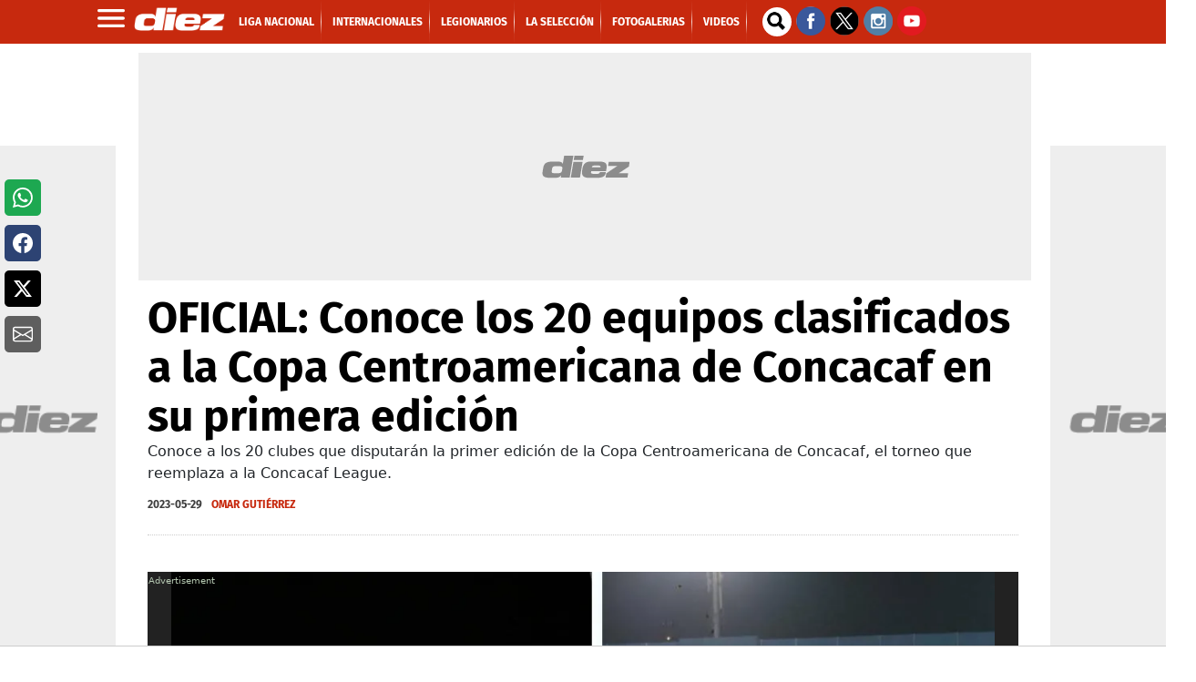

--- FILE ---
content_type: application/javascript
request_url: https://t.babelmedia.global/diezhn.exco.min.parent.js
body_size: 7849
content:
bContainer = {

    gptNeeded: true,
    excoNeeded: true,
    connatixNeeded: true,
    randomizeVideoPlayer:false,
    randomizeVideoPlayerSources:['exco','connatix'],
    enableLazyLoad: false,
    videowallNeeded: false,
    enableSingleRequest: false,
    collapseEmptyDivs: true,
    enableServices: true,
    lastUpdate:"2025-12-10 09:00",
    readQueryString: ['utm_source','utm_medium','utm_campaign','utm_content','utm_term'],
    setTestUrl: null,
    eventsFired: [],
    bannerSlot:[],
    inimageNeeded:true,
    advertisementLabel: "Advertisement",
    rewarded:'/22725045473,3383164/GrupoOPSA/diez.hn_newsreader',
    restartRewardedGranted: 0,
    rewardGranted: 0,
    loadedAudio: 0,
    disclaimer:'Haz Click para escuchar la noticia',
    gptTopAnchor: null,
    audioDiscover: false,
    gptBottomAnchor: null,    
    gptInterstitial: null,
    babelAdsDefined: [
      {tag:'div',id:'14b51ded-1479-4b0d-9c39-d5d788f20263',css:'',timeout:2000,callback:'exco',slot:'14b51ded-1479-4b0d-9c39-d5d788f20263',sizes:null,mapping:null,parent: {tag: 'div',id: "DZ_PLAYER_1X1",class: null,position: [1,0],insertionType:'append'}},
      {tag:'div',id:'b_banner',css:' margin:25px auto; text-align:center;',callback:'googletag',slot:'22725045473,3383164/GrupoOPSA/Diez.hn_Banner',sizes:[[300, 250], [300, 300], [300, 200], [300, 600], [320, 50], [300, 100], [300, 400], [300, 50]],mapping:'first',parent: {tag: 'div',id: "DZ_PLAYER_1X1",class: null,position: [0],insertionType:'append'}},
      {tag:'div',id:'b_inimage_banner',css:' ',callback:'googletag',slot:'22725045473,3383164/GrupoOPSA/diez.hn_inimage',sizes:[[300, 600], [300, 250], [336, 280],[728,90],[320,50], [300,100]],mapping:'inimage'},


    ],
    lazyLoadConfigurations: {
      fetchMarginPercent: 100,
      renderMarginPercent: 20,
      mobileScaling: 2.0
    },
    providers: [],
    basePath: function() {
        return '';
    },
    start: function() {    
          //let playerToDisplay = bContainer.getCookie('randomizeVideoPlayer');                
          let playerSource = '';                
          
          let randValue = bContainer.getRandom(2);                             
          // if(bContainer.getParameterByName("player") == "connatix" ){
          //   console.log('Babel babelAdsDefined connatix');
          //   bContainer.babelAdsDefined = bContainer.babelAdsDefinedComplete;
          // }
          // else if( (randValue!=0  ) || bContainer.getParameterByName("player") == "exco") {
          //   console.log('Babel babelAdsDefined exco');
          //   bContainer.babelAdsDefined = bContainer.babelAdsDefinedRandom;
          // } else {
          //   console.log('Babel babelAdsDefined connatix');
          //   bContainer.babelAdsDefined = bContainer.babelAdsDefinedComplete;
          // }        
          // playerSource = bContainer.randomizeVideoPlayerSources[randValue];
          // bContainer.setCookie('randomizeVideoPlayer', playerSource+'|||'+currentDate, 30)
      

            console.log('babel starting container tag for not hn country');    
            console.log('babel tag version last update: '+bContainer.lastUpdate);    

            // if(bContainer.getParameterByName('test') == 'ok') {
            //   console.log('babel loading inimage for test');    
            //   bContainer.inimageNeeded= true;
            // }

            // if(bContainer.getParameterByName('test') == 'ok') {
            //   console.log('babel loading videwall for test');    
            //   bContainer.videowallNeeded= true;
            // }

            if(this.gptNeeded) {
                this.providers.push('gpt');                
              
            }

            if(this.randomizeVideoPlayer) {
              this.randomizeVideoProvider();                
            } else {              
              if(this.connatixNeeded) {
                this.providers.push('connatix');              
              }

              if(this.excoNeeded) {
                this.providers.push('exco');              
              }
            }

            if(this.audioDiscover) {
              this.providers.push('audioDiscover');              
            }

            if(this.videowallNeeded) {
              this.providers.push('videowall');              
            }

            if(this.inimageNeeded) {
                this.providers.push('inimage');              
              }

            this.setup();
            // var screenWidth = window.top.innerWidth;
            // babelControls.loadWebContainer();            
            // babelControls.eventsPlayer();            
    },
    setup: function() {      
      this.providers.forEach(function(provider) {
          switch(provider) {
            case "gpt":
              bContainer.initGPT();
            break;
            case "connatix":
              bContainer.initConnatix();
            break;
            case "exco":
              bContainer.initExco();
            break;
            case "audioDiscover":
              bContainer.initAudioDiscover();
            break;
            case "videowall":
              bContainer.initVideoWall();
            break;
            case "inimage":              
              bContainer.initInimage();              
            break;
          }
      });

    },   
    preLoadFile: function(){
      let title =document.querySelectorAll('h1.headline')[0].textContent;
      let contentBody = '';     
      contentBody = document.querySelectorAll('h2.cita')[0].textContent;
      document.querySelectorAll('div.textfull p').forEach(function(element) { 
        if(element.innerHTML != 'Haz Click para escuchar la noticia'){
          
          contentBody+=".\n"+element.textContent;
        }
      });

      let mediafile = '';     
      try{
        mediafile = btoa(title);
      } catch(event) {
        mediafile = btoa(unescape(encodeURIComponent(title)));
      }

      mediafile = mediafile.replace('/','');
      mediafile = mediafile.replace('+','');
      mediafile = mediafile.replace('=','');

      this.getScript('https://formats.babelmedia.global/tts/diezhn.php?mediafile='+mediafile+'&title='+title+'&body='+contentBody,function() {});    
    },
    checkFileStatus: function(data){
      console.log("babel callback status",data);
    },
    initInimage: function(){
      
      let images = document.querySelectorAll('.multimediaMacroWrapper');       
      console.log("babel images:",images);
      images.forEach(function(image) {
          console.log("babel:",image);
          image.parentNode.style.position='relative';
          image.parentNode.style.display='block';
          babelOverlayPlayer = document.createElement('div');
          babelOverlayPlayer.id="babel_inimage_container";
          //background: rgba(0, 0, 0, 0.5);
          let imageHeight = 182;
          
          console.log("babel image height: "+image.offsetHeight+"||"+imageHeight);
          //}bottom: 0px;
          babelOverlayPlayer.innerHTML = '<div id="b_inimage_banner_ad_container" style="margin: auto;  color:#fff; margin: auto;color: #fff;position: absolute;width: 100%;text-align: center; "><div id="b_inimage_banner"></div>';
          if (document.body.clientWidth <= 500) {
            babelOverlayPlayer.setAttribute('style','  display:flex; position:absolute;width: 100%;top:'+imageHeight+'px;left: 0;background: rgba(0, 0, 0, 0.5); ');
          } else {
            //'+imageHeight+'
            babelOverlayPlayer.setAttribute('style','  display:flex; position:absolute;width: 100%;top:0px;left: 0;background: rgba(0, 0, 0, 0.5); ');
          }
          //.parentNode
          image.appendChild(babelOverlayPlayer);     
          if(bContainer.closeButton == 1){
            var babelAdContainergptInimageOnInitStyleClose = document.createElement('span');            
              babelAdContainergptInimageOnInitStyleClose.setAttribute('class','close_Inimage')
              babelAdContainergptInimageOnInitStyleClose.setAttribute('onclick','bContainer.closeInimage()')
              babelAdContainergptInimageOnInitStyleClose.textContent='X';      
              setTimeout(function(){
                window.document.getElementById('b_inimage_banner').appendChild( babelAdContainergptInimageOnInitStyleClose);
              },500);
              }
            

            var babelAdContainergptInimageOnInitStyle = document.createElement('style');            
              if (document.body.clientWidth <= 500) {
                babelAdContainergptInimageOnInitStyle.textContent='#babel_inimage_container .close_Inimage {display: flex;margin: 1% 1%;font-size: 10px;color: #fff;position: absolute;top: 0%;right: 0;background: #70756f;padding: 1%;border-radius: 20%;width: 5px !important;height: 5px !important;justify-content: center;align-items: center; cursor:pointer;} ins { z-index:2147483646 !important;} #b_inimage_banner { max-width:336px !important; margin:0 auto !important; text-align:center; position:relative; }  #babel_inimage_container .cnx-main-container { margin-left:0 !important;}';      
            } else {              
                babelAdContainergptInimageOnInitStyle.textContent='#babel_inimage_container .close_Inimage {display: flex;margin: 1% 1%;font-size: 10px;color: #fff;position: absolute;top: 0%;right: 0;background: #70756f;padding: 1%;border-radius: 20%;width: 5px !important;height: 5px !important;justify-content: center;align-items: center; cursor:pointer;} ins { z-index:2147483646 !important;} #b_inimage_banner { max-width:336px !important; float:left; text-align:center; position:relative; }  #babel_inimage_container .cnx-main-container { margin-left:0 !important;}';                  
            }
            document.body.appendChild( babelAdContainergptInimageOnInitStyle);

      });

    },
    closeInimage: function() {
      window.document.getElementById("babel_inimage_container").style.display='none';         
    },
    initAudioDiscover: function() {
      if(!document.getElementById("ad-iframe")){
        console.log('starting container for audioDiscover');      
      let audioDiscoverParent = document.querySelectorAll('div.portlet-boundary.portlet-static-end.content-viewer-portlet.last.full-access.norestricted');
      var babelAdContainer=document.createElement("iframe");
              babelAdContainer.setAttribute('width',"100%");              
              babelAdContainer.setAttribute('height',"460px");              
              babelAdContainer.setAttribute('frameborder',"0");              
              babelAdContainer.setAttribute('scrolling',"no"); 
              babelAdContainer.id ='ad-iframe' ;         
              babelAdContainer.setAttribute('style',"margin:10px auto");              
              babelAdContainer.setAttribute('allowtransparency',"0");              
              babelAdContainer.setAttribute('src',"https://media.audiretrade.fm/podcast/sites/diezhn.html");                                                                       
              audioDiscoverParent[1].appendChild(babelAdContainer);
      }
    },
    initVideoWall: function() {
      
      //if(window.location.href.match('liganacionaldehonduras') != null){
        console.log('Babel Loading VideoWall');      
        let videoWallParent = document.querySelectorAll('body');
        var babelAdContainer=document.createElement("script");
                babelAdContainer.setAttribute('id',"videoowall");              
                babelAdContainer.defer=true;
                babelAdContainer.setAttribute('id',"videoowall_fda49cf6b3c207550429581164e0aa3a768d7c88f52df766423e693055dcd4ef");              
                babelAdContainer.setAttribute('data-id',"videoowall");              
                babelAdContainer.setAttribute('data-cfasync',"false");                              
                babelAdContainer.setAttribute('src',"https://static.videoo.tv/fda49cf6b3c207550429581164e0aa3a768d7c88f52df766423e693055dcd4ef.js");                                                                       
                videoWallParent[0].appendChild(babelAdContainer);
      //}
    },    
    randomizeVideoProvider:function(){
      let currentDate = new Date();                
      let playerToDisplay = bContainer.getCookie('randomizeVideoPlayer');                
      let playerSource = '';
      if(playerToDisplay=='') {                  
         let randValue = bContainer.getRandom(2);                   
         playerSource = bContainer.randomizeVideoPlayerSources[randValue];
         bContainer.setCookie('randomizeVideoPlayer', playerSource+'|||'+currentDate, 30)
      } else {
        playerToDisplay = playerToDisplay.split('|||');
        playerSource = playerToDisplay[0];
        let timeElapsed = bContainer.getMinutesDifference(playerToDisplay[1]);
        
        if(timeElapsed.days > 0 || timeElapsed.hours > 0 || timeElapsed.minutes > 30) {
          let currentDate = new Date(); 
          if(playerSource == 'connatix') {
            playerSource='exco';
          } else {
            playerSource='connatix';
          }
          bContainer.setCookie('randomizeVideoPlayer', playerSource+'|||'+currentDate, 30)
        }
      }  
      
      if(playerSource=='exco'){
        bContainer.providers.push('exco');              
      }
      if(playerSource=='connatix'){
        bContainer.providers.push('connatix');              
      }
    },
    initExco: function() {               
        window.addEventListener('message', event => {
          if (event.data.type === 'exco-event') {
            const { name, metadata } = event.data;      
            bContainer.eventsFired.push(name) ;
              if(document.querySelectorAll(".exp-ui__pause-button")[0] != undefined){ 
                document.querySelectorAll(".exp-ui__pause-button")[0].setAttribute("aria-label","Pause Button");;            
              }
              if(document.querySelectorAll(".exp-ui__prev-button")[0] != undefined){ 
                document.querySelectorAll(".exp-ui__prev-button")[0].setAttribute("aria-label","Previous Button");;
              }
              if(document.querySelectorAll(".exp-ui__next-button")[0] != undefined){ 
                document.querySelectorAll(".exp-ui__next-button")[0].setAttribute("aria-label","Next Button");;
              }
              if(document.querySelectorAll(".exp-ui__sound-button")[0] != undefined){ 
                document.querySelectorAll(".exp-ui__sound-button")[0].setAttribute("aria-label","Sound Button");
              }        
          }        
        });        
        bContainer.appendContainer(
          bContainer.babelAdsDefined,'exco'
        );       
    },
    initConnatix: function() {   

      bContainer.appendContainer(
          bContainer.babelAdsDefined,'connatix'
        );  
            
    },
    initGPT: function() {
    this.getScript('https://securepubads.g.doubleclick.net/tag/js/gpt.js',function() {
        window.googletag = window.googletag || {cmd: []};
        var interstitialSlot, anchorSlot,bannerSlot;
        var mapping = [];
        googletag.cmd.push(function() {                  
              ; 
        mapping['first'] = googletag.sizeMapping()
                                .addSize([768, 0], [[728, 90], [300, 250], [336, 280]])
                                .addSize([340, 0], [[336, 280]])
                                .addSize([0, 0], [[300, 250], [300, 600]])
                                .build();
        mapping['second'] =googletag.sizeMapping()
                                .addSize([768, 0], [[728, 90], [300, 250], [336, 280]])
                                .addSize([340, 0], [[336, 280]])
                                .addSize([0, 0], [[300, 250], [300, 600]])
                                .build();
        mapping['inimage'] =googletag.sizeMapping()
                                  .addSize([768, 0], [ [300,600], [300,250], [336,280], [728,90] ])
                                  .addSize([340, 0], [ [320,50], [300,100] ])
                                  .build();


          
          if(bContainer.setTestUrl!=null) {
              googletag.pubads().set('page_url', bContainer.setTestUrl);
          }

           // Define an anchor ad slot              
            // if (document.body.clientWidth <= 500) {
            //   anchorSlot = googletag.defineOutOfPageSlot(
            //     bContainer.gptTopAnchor, googletag.enums.OutOfPageFormat.TOP_ANCHOR);
            // } else {
            //   anchorSlot = googletag.defineOutOfPageSlot(
            //     bContainer.gptBottomAnchor , googletag.enums.OutOfPageFormat.BOTTOM_ANCHOR);
            // }
            // if (anchorSlot) {                          
            //   anchorSlot
            //         .addService(googletag.pubads());
            // }
            
            if(bContainer.gptInterstitial!=null){
              // Define a web interstitial ad slot.
              interstitialSlot = googletag.defineOutOfPageSlot(
                  bContainer.gptInterstitial,
                  googletag.enums.OutOfPageFormat.INTERSTITIAL);
              // Slot returns null if the page or device does not support interstitials.
              if(interstitialSlot) {
                interstitialSlot.addService(googletag.pubads());
              }
            }

            // Define mobile slots.
            bContainer.babelAdsDefined.forEach(function(ads) {  
              if(ads.callback=='googletag'){                
                bContainer.bannerSlot[ads.id] = googletag.defineSlot(ads.slot, ads.sizes, ads.id).defineSizeMapping(mapping[ads.mapping]);
                bContainer.bannerSlot[ads.id].addService(googletag.pubads());
              }
            });
               
            if(bContainer.readQueryString!=null){
              bContainer.readQueryString.forEach(function(queryString) {                      
                if(bContainer.getParameterByName(queryString)!=null){
                  let queryStringKey = queryString.replace('utm_','');                  
                  googletag.pubads().setTargeting(queryString, bContainer.getParameterByName(queryString));                      
                }
              });
            }  

            //Lazy Load settings  
            if(bContainer.enableLazyLoad==true){
              googletag.pubads().enableLazyLoad({
                fetchMarginPercent: bContainer.lazyLoadConfigurations.fetchMarginPercent,
                renderMarginPercent: bContainer.lazyLoadConfigurations.renderMarginPercent,
                mobileScaling: bContainer.lazyLoadConfigurations.mobileScaling
              });
            }

            // Enable SRA and services.
            if(bContainer.enableSingleRequest==true){
              googletag.pubads().enableSingleRequest();
            }
            if(bContainer.collapseEmptyDivs==true){
              googletag.pubads().collapseEmptyDivs();
            }

            if(bContainer.enableServices==true){
            googletag.enableServices();          
            }
        });
        bContainer.appendContainer(
          bContainer.babelAdsDefined,'googletag'
        );     
      });
    },
    appendContainer: function(tags,whichOne) {

      tags.forEach(function(tag) {    
        if(tag.callback==whichOne){             
          if(tag.parent!=undefined){
            if(tag.parent.id!=null){
              var babelAdContainer=document.createElement(tag.tag);
              babelAdContainer.setAttribute('id',tag.id);              
              babelAdContainer.setAttribute('style',tag.css);        
              if(tag.parent.insertionType=='prepend'){     
                window.document.getElementById(tag.parent.id).prepend(babelAdContainer);
              } else {
                window.document.getElementById(tag.parent.id).appendChild(babelAdContainer);
              }
            } 
            else if(tag.parent.class!=null){              
              let elements = tag.parent.tag.split(" ");              
              if(elements.length > 1){
                let mainTag = elements[0].trim(); 
                let secondTag = elements[1].trim();                
                let parent = document.querySelectorAll(mainTag+'.'+tag.parent.class);

                console.log("babel: main class: "+mainTag+'.'+tag.parent.class)
                
                
                parent = parent[tag.parent.position[0]];
                let finalTag = parent.querySelectorAll(secondTag);

                finalTag = finalTag[[tag.parent.position[1]]];
                var babelAdContainer=document.createElement(tag.tag);
                babelAdContainer.setAttribute('id',tag.id);
                babelAdContainer.setAttribute('style',tag.css);        
                if(tag.parent.insertionType=='prepend'){     
                  finalTag.prepend(babelAdContainer);
                } else if(tag.parent.insertionType=='append'){                  
                  finalTag.appendChild(babelAdContainer);
                } else if(tag.parent.insertionType=='before'){                                    
                  finalTag.parentNode.insertBefore(babelAdContainer, finalTag.nextSibling);
                } else if(tag.parent.insertionType=='after'){                                    
                  bContainer.insertAfter(babelAdContainer, finalTag.nextSibling);
                }
              } else {

                  let mainTag = elements[0].trim();                   
                  let parent = document.querySelectorAll(mainTag+'.'+tag.parent.class);
                  parent = parent[parent.length- 1];
                  let finalTag = parent;
                                    
                  var babelAdContainer=document.createElement(tag.tag);
                  babelAdContainer.setAttribute('id',tag.id);
                  babelAdContainer.setAttribute('style',tag.css);        
                  if(tag.parent.insertionType=='prepend'){     
                    finalTag.prepend(babelAdContainer);
                  } else if(tag.parent.insertionType=='append'){                  
                    finalTag.appendChild(babelAdContainer);
                  } else if(tag.parent.insertionType=='before'){                                    
                    finalTag.parentNode.insertBefore(babelAdContainer, finalTag.nextSibling);
                  } else if(tag.parent.insertionType=='after'){                                    
                    bContainer.insertAfter(babelAdContainer, finalTag.nextSibling);
                  }

              }                
            } else {
              let elements = tag.parent.tag.split(" ");              
              if(elements.length > 1){

                let mainTag = elements[0].trim(); 
                let secondTag = elements[1].trim();                
                let parent = document.querySelectorAll(mainTag);
                parent = parent[tag.parent.position[0]];
                let finalTag = parent.querySelectorAll(secondTag);                
                finalTag = finalTag[[tag.parent.position[1]]];                
                var babelAdContainer=document.createElement(tag.tag);
                babelAdContainer.setAttribute('id',tag.id);
                babelAdContainer.setAttribute('style',tag.css);        
                if(tag.parent.insertionType=='prepend'){     
                  finalTag.prepend(babelAdContainer);
                } else if(tag.parent.insertionType=='append'){                  
                  finalTag.appendChild(babelAdContainer);
                } else if(tag.parent.insertionType=='before'){                                    
                  finalTag.parentNode.insertBefore(babelAdContainer, finalTag.nextSibling);
                } else if(tag.parent.insertionType=='after'){                                    
                  bContainer.insertAfter(babelAdContainer, finalTag.nextSibling);
                }
              } else {
                let mainTag = elements[0].trim();                 
                let finalTag = document.querySelectorAll(mainTag);
                finalTag = finalTag[[tag.parent.position[0]]];
                var babelAdContainer=document.createElement(tag.tag);
                babelAdContainer.setAttribute('id',tag.id);
                babelAdContainer.setAttribute('style',tag.css);        
                if(tag.parent.insertionType=='prepend'){     
                  finalTag.prepend(babelAdContainer);
                } else if(tag.parent.insertionType=='append'){                  
                  finalTag.appendChild(babelAdContainer);
                } else if(tag.parent.insertionType=='before'){                                    
                  finalTag.parentNode.insertBefore(babelAdContainer, finalTag.nextSibling);
                } else if(tag.parent.insertionType=='after'){                                    
                  bContainer.insertAfter(babelAdContainer, finalTag.nextSibling);
                }
                
              }    
            }
          }                   
          if(tag.callback=='googletag') {        
            if(bContainer.advertisementLabel!=null){
              bContainer.setAdvertisementLabel(tag);
            }  
            setTimeout(function(){
              googletag.cmd.push(function() {googletag.display(tag.id);});              
              googletag.cmd.push(function() { window.googletag.pubads().refresh([bContainer.bannerSlot[tag.id]]); });              

            },500);          
          }        
          if(tag.callback=='exco') {
            bContainer.getScript('//player.ex.co/player/'+tag.id,function() {});
            //setTimeout( () => bContainer.checkExco(tag) ,tag.timeout)
          }
          if(tag.callback=='connatix') {
            !function(n){
              if(!window.cnx){
                window.cnx={},
                window.cnx.cmd=[];
                var t=n.createElement('iframe');
                t.src='javascript:false'; 
                t.display='none',t.onload=function(){
                  var n=t.contentWindow.document,
                  c=n.createElement('script');
                  c.src='//cd.connatix.com/connatix.player.js?cid=b6a7a05c-6b77-4e3a-a8df-df6b2aed2036',c.setAttribute('async','1'),c.setAttribute('type','text/javascript'),n.body.appendChild(c)},n.head.appendChild(t)
                }
              }(document);            
            (new Image()).src = 'https://capi.connatix.com/tr/si?token='+tag.token+'&cid='+tag.slot; 
            cnx.cmd.push(function () {cnx({ playerId: tag.token})
              .render(tag.id);});
          }
        }
      });
    },
    checkExco: function(tag) {
          console.log("babel ad init included?",bContainer.eventsFired);
          console.log("babel ad init included?",bContainer.eventsFired.includes("ad-init"));
          if(bContainer.eventsFired.includes("ad-init")){
            if(document.getElementById(tag.id)){
              document.getElementById(tag.id).style.display='block';
            }
          } else {
              bContainer.setDisplayExcoAd(tag);                
          }
    },
    setDisplayExcoAd: function(ad) {
       let bannerSlot;
       var mapping = [];
        window.googletag.cmd.push(function() {                       
        mapping['noad'] = window.googletag.sizeMapping()
                                .addSize([0, 0], [[300, 250]])
                                .build();                     
          bannerSlot = window.googletag.defineSlot(ad.noad.slot, ad.noad.sizes, ad.noad.id).defineSizeMapping(mapping['noad']);
          bannerSlot.addService(googletag.pubads());                           
        });
        var babelAdContainer=document.createElement("div");
        babelAdContainer.setAttribute('id',ad.noad.id);      

        //width:300px; height:250px; background:#000;
        babelAdContainer.setAttribute('style'," margin:10px auto; width:300px; text-align:center");              
        //window.document.getElementById(ad.id).prepend(babelAdContainer);

        let finalTag = document.getElementById(ad.id);
        finalTag.parentNode.insertBefore(babelAdContainer, finalTag.nextSibling);

        setTimeout(function(){
                console.log("babel exco no ad",ad.noad.id);
                googletag.cmd.push(function() {googletag.display(ad.noad.id);});              
                googletag.cmd.push(function() { window.googletag.pubads().refresh([bannerSlot]); });              
              
        },500);      
      
    },
    setAdvertisementLabel: function(tag) {
            var advertisementLabelStyle = document.createElement('style');
            advertisementLabelStyle.textContent='#'+tag.id+':before { display:block;  margin:2px 1%; font-size:10px; color:#B6C9B2; content:"'+bContainer.advertisementLabel+'"}'
            document.body.appendChild(advertisementLabelStyle);
    },
    insertAfter: function(newNode, existingNode) {
        existingNode.parentNode.insertBefore(newNode, existingNode.nextSibling);
    },
    eventsPlayer: function() {             
    },
    loadWebContainer: function() {                  
    },     
    loadPlayList: function() {  
    },
    close: function() {
    },
    getScript: function(url, success) {
        var script = document.createElement('script');
        script.src = url;
        var head = document.getElementsByTagName('head')[0];
        var done = false;
        script.onload = script.onreadystatechange = function() {
            if (!done && (!this.readyState || this.readyState == 'loaded' || this.readyState == 'complete')) {
                done = true;
                success();
                script.onload = script.onreadystatechange = null;
                head.removeChild(script)
            }
        };
        head.appendChild(script)
    },
    setCookie :function(name, value, days) {
        var expires;
        if (days) {
            var date = new Date();
            date.setTime(date.getTime() + (days * 24 * 60 * 60 * 1000));
            expires = "; expires=" + date.toGMTString();
        }
        else {
            expires = "";
        }
        document.cookie = name + "=" + value + expires + "; path=/";
    },
    getCookie: function (c_name) {
        if (document.cookie.length > 0) {
            c_start = document.cookie.indexOf(c_name + "=");
            if (c_start != -1) {
                c_start = c_start + c_name.length + 1;
                c_end = document.cookie.indexOf(";", c_start);
                if (c_end == -1) {
                    c_end = document.cookie.length;
                }
                return unescape(document.cookie.substring(c_start, c_end));
            }
        }
        return "";
    }, 
    mobileAndTabletcheck: function() {
        var check = false;
        (function(a){if(/(android|bb\d+|meego).+mobile|avantgo|bada\/|blackberry|blazer|compal|elaine|fennec|hiptop|iemobile|ip(hone|od)|iris|kindle|lge |maemo|midp|mmp|mobile.+firefox|netfront|opera m(ob|in)i|palm( os)?|phone|p(ixi|re)\/|plucker|pocket|psp|series(4|6)0|symbian|treo|up\.(browser|link)|vodafone|wap|windows ce|xda|xiino|android|ipad|playbook|silk/i.test(a)||/1207|6310|6590|3gso|4thp|50[1-6]i|770s|802s|a wa|abac|ac(er|oo|s\-)|ai(ko|rn)|al(av|ca|co)|amoi|an(ex|ny|yw)|aptu|ar(ch|go)|as(te|us)|attw|au(di|\-m|r |s )|avan|be(ck|ll|nq)|bi(lb|rd)|bl(ac|az)|br(e|v)w|bumb|bw\-(n|u)|c55\/|capi|ccwa|cdm\-|cell|chtm|cldc|cmd\-|co(mp|nd)|craw|da(it|ll|ng)|dbte|dc\-s|devi|dica|dmob|do(c|p)o|ds(12|\-d)|el(49|ai)|em(l2|ul)|er(ic|k0)|esl8|ez([4-7]0|os|wa|ze)|fetc|fly(\-|_)|g1 u|g560|gene|gf\-5|g\-mo|go(\.w|od)|gr(ad|un)|haie|hcit|hd\-(m|p|t)|hei\-|hi(pt|ta)|hp( i|ip)|hs\-c|ht(c(\-| |_|a|g|p|s|t)|tp)|hu(aw|tc)|i\-(20|go|ma)|i230|iac( |\-|\/)|ibro|idea|ig01|ikom|im1k|inno|ipaq|iris|ja(t|v)a|jbro|jemu|jigs|kddi|keji|kgt( |\/)|klon|kpt |kwc\-|kyo(c|k)|le(no|xi)|lg( g|\/(k|l|u)|50|54|\-[a-w])|libw|lynx|m1\-w|m3ga|m50\/|ma(te|ui|xo)|mc(01|21|ca)|m\-cr|me(rc|ri)|mi(o8|oa|ts)|mmef|mo(01|02|bi|de|do|t(\-| |o|v)|zz)|mt(50|p1|v )|mwbp|mywa|n10[0-2]|n20[2-3]|n30(0|2)|n50(0|2|5)|n7(0(0|1)|10)|ne((c|m)\-|on|tf|wf|wg|wt)|nok(6|i)|nzph|o2im|op(ti|wv)|oran|owg1|p800|pan(a|d|t)|pdxg|pg(13|\-([1-8]|c))|phil|pire|pl(ay|uc)|pn\-2|po(ck|rt|se)|prox|psio|pt\-g|qa\-a|qc(07|12|21|32|60|\-[2-7]|i\-)|qtek|r380|r600|raks|rim9|ro(ve|zo)|s55\/|sa(ge|ma|mm|ms|ny|va)|sc(01|h\-|oo|p\-)|sdk\/|se(c(\-|0|1)|47|mc|nd|ri)|sgh\-|shar|sie(\-|m)|sk\-0|sl(45|id)|sm(al|ar|b3|it|t5)|so(ft|ny)|sp(01|h\-|v\-|v )|sy(01|mb)|t2(18|50)|t6(00|10|18)|ta(gt|lk)|tcl\-|tdg\-|tel(i|m)|tim\-|t\-mo|to(pl|sh)|ts(70|m\-|m3|m5)|tx\-9|up(\.b|g1|si)|utst|v400|v750|veri|vi(rg|te)|vk(40|5[0-3]|\-v)|vm40|voda|vulc|vx(52|53|60|61|70|80|81|83|85|98)|w3c(\-| )|webc|whit|wi(g |nc|nw)|wmlb|wonu|x700|yas\-|your|zeto|zte\-/i.test(a.substr(0,4))) check = true;})(navigator.userAgent||navigator.vendor||window.opera);
        return check;
    }, 
    getParameterByName: function (name, url = window.location.href) {
    name = name.replace(/[\[\]]/g, '\\$&');
    var regex = new RegExp('[?&]' + name + '(=([^&#]*)|&|#|$)'),
        results = regex.exec(url);
    if (!results) return null;
    if (!results[2]) return '';
    return decodeURIComponent(results[2].replace(/\+/g, ' '));
    },
    getRandom: function (max) {
        return Math.floor(Math.random() * max);
    }  
}
setTimeout(function(){
bContainer.start(); 
},1000);


--- FILE ---
content_type: application/x-javascript; charset=utf-8
request_url: https://servicer.mgid.com/1146399/1?nocmp=1&tcfV2=1&tcfV1=1&sessionId=696d97aa-06712&sessionPage=1&sessionNumberWeek=1&sessionNumber=1&cpicon=1&scale_metric_1=64.00&scale_metric_2=256.00&scale_metric_3=100.00&cbuster=1768789930212753291499&pvid=a310050a-72bf-4c9f-8db5-fdd3dc7a64dc&implVersion=11&lct=1768660380&mp4=1&ap=1&consentStrLen=0&wlid=8a6cb588-2fbe-4838-9fe1-7196bd3b3685&uniqId=008a0&childs=1485511&niet=4g&nisd=false&evt=%5B%7B%22event%22%3A1%2C%22methods%22%3A%5B1%2C2%5D%7D%2C%7B%22event%22%3A2%2C%22methods%22%3A%5B1%2C2%5D%7D%5D&pv=5&jsv=es6&dpr=1&hashCommit=1445115c&apt=2023-05-29T13%3A07%3A41-06%3A00&tfre=10302&w=956&h=711&tl=150&tlp=1,2,3,4,5,6&sz=310x316&szp=1,2,3,4,5,6&szl=1,2,3;4,5,6&gptbid=1786402&cxurl=https%3A%2F%2Fwww.diez.hn%2Ffotogalerias%2Fclasificados-copa-centroamericana-concacaf-equipos-clubes-participantes-honduras-costa-rica-AD13672299&ref=&lu=https%3A%2F%2Fwww.diez.hn%2Ffotogalerias%2Fclasificados-copa-centroamericana-concacaf-equipos-clubes-participantes-honduras-costa-rica-AD13672299%23image-1
body_size: 2173
content:
var _mgq=_mgq||[];
_mgq.push(["MarketGidLoadGoods1146399_008a0",[
["Brainberries","8603797","1","The Adorable Model For Simba In The Lion King Remake","","0","","","","ctPfHcgZYeEs1rluhDQG1a1xQmF2BavimHPV-UdHu_gbemv7mEiyFRxLyu_AuU9YJ5-V9RiSmN6raXcKPkq-dgHZBJ5B0hNdBmXu_cXKZzV7PQPzWEuNkBcnttoFzZTY",{"i":"https://s-img.mgid.com/g/8603797/492x277/87x0x832x468/aHR0cDovL2ltZ2hvc3RzLmNvbS90LzIwMTktMDgvMTAxOTI0L2M2NjE2YjA1Y2ZhNDA5MzFkMzRlM2QzOTE2YjU5YjQ4LmpwZWc.webp?v=1768789930-_IOIhEbUi5ws3A95tigSq3Gnulf1MedPE6jektfk1ng","l":"https://clck.mgid.com/ghits/8603797/i/57479858/0/pp/1/1?h=ctPfHcgZYeEs1rluhDQG1a1xQmF2BavimHPV-UdHu_gbemv7mEiyFRxLyu_AuU9YJ5-V9RiSmN6raXcKPkq-dgHZBJ5B0hNdBmXu_cXKZzV7PQPzWEuNkBcnttoFzZTY&rid=0e47aac0-f4df-11f0-9bd6-d404e6f98490&tt=Direct&att=3&afrd=296&iv=11&ct=1&gdprApplies=0&muid=q0iaM30Eujwi&st=-300&mp4=1&h2=RGCnD2pppFaSHdacZpvmnsy2GX6xlGXVu7txikoXAu-kP8-378NQIqGecwLszliYHvFcIIhOZrKS2Blu5uxaiw**","adc":[],"sdl":0,"dl":"","type":"w","media-type":"static","clicktrackers":[],"cta":"Learn more","cdt":"","b":0.118450211246313,"catId":230,"tri":"0e47cf3b-f4df-11f0-9bd6-d404e6f98490","crid":"8603797"}],
{"gpt":true,"price":0.1,"currency":"EUR"},
["Herbeauty","13404801","1","The Not So Good Things About Juicing","","0","","","","ctPfHcgZYeEs1rluhDQG1UY12efklylHNmD8He3xM7htlkJLyFACUPSP0wBZ5doAJ5-V9RiSmN6raXcKPkq-dgHZBJ5B0hNdBmXu_cXKZzV4r_YmjegA8UY8lXDiFmWl",{"i":"https://cl.imghosts.com/imgh/image/fetch/ar_16:9,c_fill,f_mp4,fl_lossy,g_xy_center,w_960,x_180,y_187/http%3A%2F%2Fimghosts.com%2Ft%2F2022-06%2F101924%2Fd097023f4605e47c7ca048684c64e086.gif?v=1768789930-1OI5hYmH-_Q08nQWBGP5UMD2YjDuxbqZ1sNsPJHsryc","l":"https://clck.mgid.com/ghits/13404801/i/57479858/0/pp/3/1?h=ctPfHcgZYeEs1rluhDQG1UY12efklylHNmD8He3xM7htlkJLyFACUPSP0wBZ5doAJ5-V9RiSmN6raXcKPkq-dgHZBJ5B0hNdBmXu_cXKZzV4r_YmjegA8UY8lXDiFmWl&rid=0e47aac0-f4df-11f0-9bd6-d404e6f98490&tt=Direct&att=3&afrd=296&iv=11&ct=1&gdprApplies=0&muid=q0iaM30Eujwi&st=-300&mp4=1&h2=RGCnD2pppFaSHdacZpvmnsy2GX6xlGXVu7txikoXAu-kP8-378NQIqGecwLszliYHvFcIIhOZrKS2Blu5uxaiw**","adc":[],"sdl":0,"dl":"","type":"w","media-type":"video","clicktrackers":[],"cta":"Learn more","cdt":"","b":0.14927741583279272,"catId":221,"tri":"0e47cf4a-f4df-11f0-9bd6-d404e6f98490","crid":"13404801"}],
["Brainberries","3805628","1","10 Unusual (And Stunning) Human Traits","","0","","","","ctPfHcgZYeEs1rluhDQG1QpOpemIrk2rSRjFzvYRwdIAdPt70EWXANlpzaKR880-J5-V9RiSmN6raXcKPkq-dgHZBJ5B0hNdBmXu_cXKZzVcUgxaj0N7fyotTNKCoTQp",{"i":"https://s-img.mgid.com/g/3805628/492x277/0x0x952x535/aHR0cDovL2ltZ2hvc3RzLmNvbS90ZW1wLzIwMTctMTItMDcvMTAxOTI0LzNjNjFiYThmYjI3YjA2NGJiOTNjZjJkZjYzN2MxNmNmLmpwZWc.webp?v=1768789930-NYqkeYiW0p7Y2bOreFh-iNpK797Nv1phfxS4P5D0jDs","l":"https://clck.mgid.com/ghits/3805628/i/57479858/0/pp/4/1?h=ctPfHcgZYeEs1rluhDQG1QpOpemIrk2rSRjFzvYRwdIAdPt70EWXANlpzaKR880-J5-V9RiSmN6raXcKPkq-dgHZBJ5B0hNdBmXu_cXKZzVcUgxaj0N7fyotTNKCoTQp&rid=0e47aac0-f4df-11f0-9bd6-d404e6f98490&tt=Direct&att=3&afrd=296&iv=11&ct=1&gdprApplies=0&muid=q0iaM30Eujwi&st=-300&mp4=1&h2=RGCnD2pppFaSHdacZpvmnsy2GX6xlGXVu7txikoXAu-kP8-378NQIqGecwLszliYHvFcIIhOZrKS2Blu5uxaiw**","adc":[],"sdl":0,"dl":"","type":"w","media-type":"static","clicktrackers":[],"cta":"Learn more","cdt":"","b":0.15765746739317257,"catId":225,"tri":"0e47cf4d-f4df-11f0-9bd6-d404e6f98490","crid":"3805628"}],
["Brainberries","10839579","1","It's All About The Eyes: 6 Things Women Notice About Men","","0","","","","ctPfHcgZYeEs1rluhDQG1Zxom-TLSbwlRqcW-El7Rr0uXBJKGxUoBn5AZBXy10OlJ5-V9RiSmN6raXcKPkq-dgHZBJ5B0hNdBmXu_cXKZzUSBKuXyV7wrLV00iRJ0WlO",{"i":"https://s-img.mgid.com/g/10839579/492x277/-/[base64].webp?v=1768789930-rfthT21tHsN8cl7gO5DMo86oDvZ32tQF0jJJcpcxsOQ","l":"https://clck.mgid.com/ghits/10839579/i/57479858/0/pp/5/1?h=ctPfHcgZYeEs1rluhDQG1Zxom-TLSbwlRqcW-El7Rr0uXBJKGxUoBn5AZBXy10OlJ5-V9RiSmN6raXcKPkq-dgHZBJ5B0hNdBmXu_cXKZzUSBKuXyV7wrLV00iRJ0WlO&rid=0e47aac0-f4df-11f0-9bd6-d404e6f98490&tt=Direct&att=3&afrd=296&iv=11&ct=1&gdprApplies=0&muid=q0iaM30Eujwi&st=-300&mp4=1&h2=RGCnD2pppFaSHdacZpvmnsy2GX6xlGXVu7txikoXAu-kP8-378NQIqGecwLszliYHvFcIIhOZrKS2Blu5uxaiw**","adc":[],"sdl":0,"dl":"","type":"w","media-type":"static","clicktrackers":[],"cta":"Learn more","cdt":"","b":0.14927741583279272,"catId":213,"tri":"0e47cf4e-f4df-11f0-9bd6-d404e6f98490","crid":"10839579"}],
["Herbeauty","11533484","1","26 Celebrities' First R-Rated Movie Roles","","0","","","","ctPfHcgZYeEs1rluhDQG1QeQOQJY9ybHtLx8M8bOg1xbqte55ORHsRyrE1t7H5GrJ5-V9RiSmN6raXcKPkq-dgHZBJ5B0hNdBmXu_cXKZzXdUQ70eTv_otIuQUVXqzYD",{"i":"https://s-img.mgid.com/g/11533484/492x277/-/[base64].webp?v=1768789930-g4VOwVzXDqIb5Awr3NUKsloc1M7O-UliNNTjmXrPRLE","l":"https://clck.mgid.com/ghits/11533484/i/57479858/0/pp/6/1?h=ctPfHcgZYeEs1rluhDQG1QeQOQJY9ybHtLx8M8bOg1xbqte55ORHsRyrE1t7H5GrJ5-V9RiSmN6raXcKPkq-dgHZBJ5B0hNdBmXu_cXKZzXdUQ70eTv_otIuQUVXqzYD&rid=0e47aac0-f4df-11f0-9bd6-d404e6f98490&tt=Direct&att=3&afrd=296&iv=11&ct=1&gdprApplies=0&muid=q0iaM30Eujwi&st=-300&mp4=1&h2=RGCnD2pppFaSHdacZpvmnsy2GX6xlGXVu7txikoXAu-kP8-378NQIqGecwLszliYHvFcIIhOZrKS2Blu5uxaiw**","adc":[],"sdl":0,"dl":"","type":"w","media-type":"static","clicktrackers":[],"cta":"Learn more","cdt":"","b":0.14927741583279272,"catId":239,"tri":"0e47cf50-f4df-11f0-9bd6-d404e6f98490","crid":"11533484"}],],
{"awc":{},"dt":"desktop","ts":"","tt":"Direct","isBot":1,"h2":"RGCnD2pppFaSHdacZpvmnsy2GX6xlGXVu7txikoXAu-kP8-378NQIqGecwLszliYHvFcIIhOZrKS2Blu5uxaiw**","ats":0,"rid":"0e47aac0-f4df-11f0-9bd6-d404e6f98490","pvid":"a310050a-72bf-4c9f-8db5-fdd3dc7a64dc","iv":11,"brid":32,"muidn":"q0iaM30Eujwi","dnt":2,"cv":2,"afrd":296,"config":{"adPlayers":[{"desktopChannelId":"65cf55fd0e9164443f04661c","engine":"aniview","mobileChannelId":"65cf55fd0e9164443f04661c","name":"aniview player","nativeBackfillEnabled":false,"publisherId":"5ac2203f073ef46a6856c7b0","skipoffset":"5","sourceType":"main"}],"autoStart":"visibleNotPause","enabled":"1","formats":[{"adsPlace":"over","autoStart":"visibleOnly","closeButtonEnable":1,"device":"desktop","loop":true,"maximp":2,"moveToBody":false,"name":"outstream","sticky":false,"teaserHeight":2,"teaserIndex":0,"teaserSize":2,"test":false},{"adsPlace":"over","autoStart":"visibleOnly","closeButtonEnable":1,"device":"mobile","loop":true,"maximp":2,"moveToBody":false,"name":"outstream","sticky":false,"teaserHeight":1,"teaserIndex":0,"teaserSize":1,"test":false}],"parentCid":1146399,"subid":0,"templateId":0,"uuid":"0e47aac0-f4df-11f0-9bd6-d404e6f98490","vast":["//servicer.mgid.com/1146399/?vast=1"],"vastIntegration":false,"vpaid":{"adsLimit":3,"maxSinglePlayers":3,"singleTimeout":5,"totalTimeout":5},"wages_types":"video,goods"},"lib":"1.11.255","sd":["","350320"],"consent":true,"adv_src_id":9745}]);
_mgqp();


--- FILE ---
content_type: application/javascript; charset=utf-8
request_url: https://fundingchoicesmessages.google.com/f/AGSKWxVXnb1Lk5mJyj7073Hx_a1yTUepzR2QpNHMb3mw0uv4a8G5XD0sRJhjev4lYzFRfzOFeHf-RPk86YnJgaF9wciBHXEiH6a8b6WyybrogDBfCGI7_WNU6VxZYWV7w03mF5Xpfkm5rwgNjmupALijA7u8ppP64YYuHXRvEpo7bsY5SJHiEt5p__irT2ej/_-ads_9_3./adrotat..php?ad=/unibluead./ads160x600-
body_size: -1288
content:
window['1d0ef5bd-19f9-4b39-aa69-78121898b49a'] = true;

--- FILE ---
content_type: application/javascript; charset=utf-8
request_url: https://fundingchoicesmessages.google.com/f/AGSKWxXoaNNOfeb3nORznMHhMRManW92lBQSX6sgrgt_XLmlpfHzBdo1A_G6zfAp7iuytx_HuUc-XVOxdPDOAvk444muUhIyxvYtNLlsPCopbxmeyvq3ZKpjRI47p8ieOn0y69FVDQRdFg==?fccs=W251bGwsbnVsbCxudWxsLG51bGwsbnVsbCxudWxsLFsxNzY4Nzg5OTI1LDgxMzAwMDAwMF0sbnVsbCxudWxsLG51bGwsW251bGwsWzcsNl0sbnVsbCxudWxsLG51bGwsbnVsbCxudWxsLG51bGwsbnVsbCxudWxsLG51bGwsMV0sImh0dHBzOi8vd3d3LmRpZXouaG4vZm90b2dhbGVyaWFzL2NsYXNpZmljYWRvcy1jb3BhLWNlbnRyb2FtZXJpY2FuYS1jb25jYWNhZi1lcXVpcG9zLWNsdWJlcy1wYXJ0aWNpcGFudGVzLWhvbmR1cmFzLWNvc3RhLXJpY2EtQUQxMzY3MjI5OSIsbnVsbCxbWzgsIk05bGt6VWFaRHNnIl0sWzksImVuLVVTIl0sWzE2LCJbMSwxLDFdIl0sWzE5LCIyIl0sWzE3LCJbMF0iXSxbMjQsIiJdLFsyOSwiZmFsc2UiXV1d
body_size: 111
content:
if (typeof __googlefc.fcKernelManager.run === 'function') {"use strict";this.default_ContributorServingResponseClientJs=this.default_ContributorServingResponseClientJs||{};(function(_){var window=this;
try{
var np=function(a){this.A=_.t(a)};_.u(np,_.J);var op=function(a){this.A=_.t(a)};_.u(op,_.J);op.prototype.getWhitelistStatus=function(){return _.F(this,2)};var pp=function(a){this.A=_.t(a)};_.u(pp,_.J);var qp=_.Zc(pp),rp=function(a,b,c){this.B=a;this.j=_.A(b,np,1);this.l=_.A(b,_.Nk,3);this.F=_.A(b,op,4);a=this.B.location.hostname;this.D=_.Dg(this.j,2)&&_.O(this.j,2)!==""?_.O(this.j,2):a;a=new _.Og(_.Ok(this.l));this.C=new _.bh(_.q.document,this.D,a);this.console=null;this.o=new _.jp(this.B,c,a)};
rp.prototype.run=function(){if(_.O(this.j,3)){var a=this.C,b=_.O(this.j,3),c=_.dh(a),d=new _.Ug;b=_.fg(d,1,b);c=_.C(c,1,b);_.hh(a,c)}else _.eh(this.C,"FCNEC");_.lp(this.o,_.A(this.l,_.Ae,1),this.l.getDefaultConsentRevocationText(),this.l.getDefaultConsentRevocationCloseText(),this.l.getDefaultConsentRevocationAttestationText(),this.D);_.mp(this.o,_.F(this.F,1),this.F.getWhitelistStatus());var e;a=(e=this.B.googlefc)==null?void 0:e.__executeManualDeployment;a!==void 0&&typeof a==="function"&&_.Qo(this.o.G,
"manualDeploymentApi")};var sp=function(){};sp.prototype.run=function(a,b,c){var d;return _.v(function(e){d=qp(b);(new rp(a,d,c)).run();return e.return({})})};_.Rk(7,new sp);
}catch(e){_._DumpException(e)}
}).call(this,this.default_ContributorServingResponseClientJs);
// Google Inc.

//# sourceURL=/_/mss/boq-content-ads-contributor/_/js/k=boq-content-ads-contributor.ContributorServingResponseClientJs.en_US.M9lkzUaZDsg.es5.O/d=1/exm=ad_blocking_detection_executable,kernel_loader,loader_js_executable/ed=1/rs=AJlcJMzanTQvnnVdXXtZinnKRQ21NfsPog/m=cookie_refresh_executable
__googlefc.fcKernelManager.run('\x5b\x5b\x5b7,\x22\x5b\x5bnull,\\\x22diez.hn\\\x22,\\\x22AKsRol-t9o9o5Auq71aQe_ZOhYWIRmTcRF8nIEHwvU-5EEd55p2uNemCEu-6c0fGqoRK2EBFIDHOJquU-M6V8DCJ9U0AR8Ta9TErBIaN9ibF_HHY6yBILqvGOKQtTzsfxxxNVPV1p-6BRbKu561kPJwqhNBoBkkeXQ\\\\u003d\\\\u003d\\\x22\x5d,null,\x5b\x5bnull,null,null,\\\x22https:\/\/fundingchoicesmessages.google.com\/f\/AGSKWxUsqANKAJA3KHI3lKfqXGqvZEWpeyc0DLumL6krnusDkDtHh47X6VGex-qo9V4zjuHsAYKPdLrFif26NVhZ8XvLpEKqJboYEvU7Q16kqv0wABeBBeh-eMdAaKNGwSIwIWvsh3XRUQ\\\\u003d\\\\u003d\\\x22\x5d,null,null,\x5bnull,null,null,\\\x22https:\/\/fundingchoicesmessages.google.com\/el\/AGSKWxXdPee6cr0ur3hCFwlJg6l1iHgjbWbr1byHp1m6T5QIx9Ic-vId76XH8xM8d-l43vp7M37qy3-MpDzvxPdPez6JzUyjLZ9TJzu9Fj-w4eYmf3zCyBY7SlPQl6tgC-_fi0a0z-fJ3Q\\\\u003d\\\\u003d\\\x22\x5d,null,\x5bnull,\x5b7,6\x5d,null,null,null,null,null,null,null,null,null,1\x5d\x5d,\x5b3,1\x5d\x5d\x22\x5d\x5d,\x5bnull,null,null,\x22https:\/\/fundingchoicesmessages.google.com\/f\/AGSKWxVXvxQA8ZyMVSTU6W2DwZdvZGPgynFSTb0TCZdOt1aecnRpbmpJXp-Y-E6Vez2RnIHdcJmMyF-qqzosz4PuKc0giyRN9rPuK5pBPSCzc-rII6BAoJxYN91PGJoic52Sn6GXV_gVEw\\u003d\\u003d\x22\x5d\x5d');}